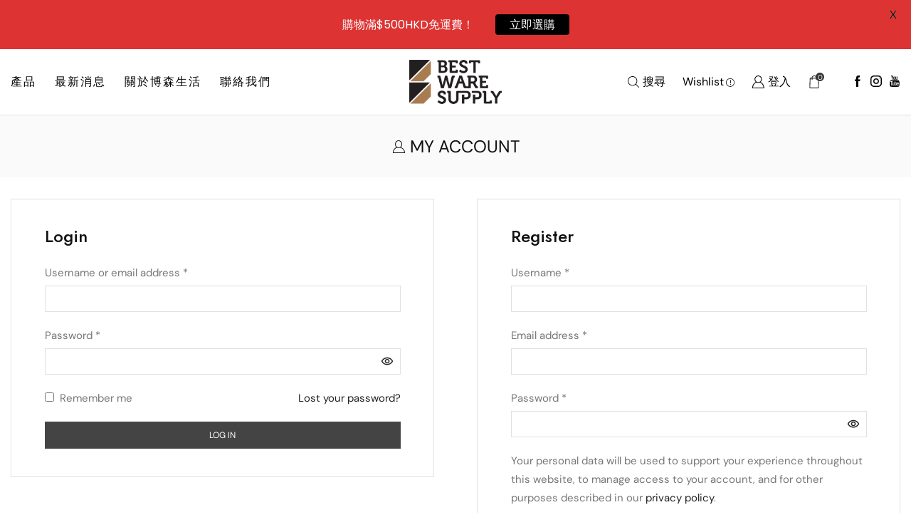

--- FILE ---
content_type: text/css
request_url: https://www.bestwaresupply.com/wp-content/uploads/elementor/css/post-219.css
body_size: 75
content:
.elementor-kit-219{--e-global-color-primary:#F2F2F2;--e-global-color-secondary:#212122;--e-global-color-text:#7A7A7A;--e-global-color-accent:#A87C54;--e-global-typography-primary-font-family:"Noto Sans HK";--e-global-typography-primary-font-weight:600;--e-global-typography-secondary-font-family:"Noto Sans HK";--e-global-typography-secondary-font-weight:400;--e-global-typography-text-font-family:"Noto Sans HK";--e-global-typography-text-font-weight:400;--e-global-typography-accent-font-family:"Noto Sans HK";--e-global-typography-accent-font-weight:500;}.elementor-section.elementor-section-boxed > .elementor-container{max-width:1200px;}.e-container{--container-max-width:1200px;}.elementor-widget:not(:last-child){margin-bottom:20px;}.elementor-element{--widgets-spacing:20px;}{}h1.entry-title{display:var(--page-title-display);}@media(max-width:1024px){.elementor-section.elementor-section-boxed > .elementor-container{max-width:1024px;}.e-container{--container-max-width:1024px;}}@media(max-width:767px){.elementor-section.elementor-section-boxed > .elementor-container{max-width:767px;}.e-container{--container-max-width:767px;}}

--- FILE ---
content_type: text/css
request_url: https://www.bestwaresupply.com/wp-content/uploads/elementor/css/post-1590.css
body_size: -119
content:
.elementor-1590 .elementor-element.elementor-element-0e21acb > .elementor-element-populated{text-align:center;}.elementor-1590 .elementor-element.elementor-element-2f24aa0{--spacer-size:50px;}

--- FILE ---
content_type: text/css
request_url: https://www.bestwaresupply.com/wp-content/themes/xstore/css/modules/woocommerce/pages/account.min.css
body_size: 2174
content:
.woocommerce-account .woocommerce>h2{font-size:1rem;text-transform:uppercase;border-bottom:1px solid var(--et_border-color);padding:0 0 1em 0;text-align:start;font-size:1em;margin-bottom:0;margin:0 auto 1em;max-width:500px}.woocommerce-account .u-columns h2{max-width:500px;margin:0 auto 1em}.woocommerce-account header.title{padding:0 0 1em 0;text-align:start;font-size:1em;margin-bottom:1em;text-transform:uppercase;border-bottom:1px solid var(--et_border-color)}.woocommerce-account header.title h3{font-size:1rem;display:inline-block;margin-bottom:0}.woocommerce-account header.title .edit{float:right}.myaccount_user{margin-bottom:3.5em}.lost_reset_password{max-width:500px;margin:0 auto}.lost_reset_password p{display:block;width:100%;padding:0;margin-bottom:17px}.lost_reset_password p:not(.woocommerce-form-row){margin-bottom:7px}.lost_reset_password .button{background-color:var(--et_btn-dark-bg-color);border:1px solid var(--et_btn-dark-br-color);color:var(--et_btn-dark-color);padding-top:1rem;padding-bottom:1rem;height:auto;-webkit-text-fill-color:currentColor;width:100%}.lost_reset_password .button:hover{background-color:var(--et_btn-dark-bg-color-hover);border-color:var(--et_btn-dark-br-color-hover);color:var(--et_btn-dark-color-hover)}#customer_login>div{float:left;padding:2.57em;border:1px solid var(--et_border-color)}form.login .form-row:not(.form-row-wide){margin-bottom:0}form.register .show_if_seller .form-row:not(.form-row-wide){width:calc(50% - 5px);float:left}form.register .show_if_seller .form-row:not(.form-row-wide):nth-child(2n){margin-left:10px}form.register .show_if_seller .form-row:not(.form-row-wide) input{max-width:100%;min-width:unset}form.register .show_if_seller small{color:var(--et_main-color)}form.login,form.register{max-width:500px;margin:0 auto}form.login .button,form.register .button{background-color:var(--et_btn-dark-bg-color);border:1px solid var(--et_btn-dark-br-color);color:var(--et_btn-dark-color);height:auto;-webkit-text-fill-color:currentColor}form.login .button:hover,form.register .button:hover{background-color:var(--et_btn-dark-bg-color-hover);border-color:var(--et_btn-dark-br-color-hover);color:var(--et_btn-dark-color-hover)}form.login button[name=login],form.login button[name=register],form.register button[name=login],form.register button[name=register]{width:100%;padding-top:.75rem;padding-bottom:.75rem;line-height:1.5}form.login .form-row,form.register .form-row{display:inline-block}form.login .form-row.flex,form.register .form-row.flex{display:-webkit-box;display:-ms-flexbox;display:flex;-ms-flex-wrap:wrap;flex-wrap:wrap}form.login .form-row-wide,form.login .user-role,form.register .form-row-wide,form.register .user-role{width:100%}form.login .woocommerce-form-login__rememberme,form.register .woocommerce-form-login__rememberme{margin-bottom:0}form.login .lost_password a,form.register .lost_password a{text-decoration:underline}form.login .lost_password:last-child,form.register .lost_password:last-child{margin-bottom:0;margin-top:1.43rem}form.login .woocommerce-form.register .woocommerce-FormRow,form.register .woocommerce-form.register .woocommerce-FormRow{width:100%;margin-bottom:0}form.login input[type=radio],form.register input[type=radio]{margin-left:2px}form.login [for=rememberme],form.register [for=rememberme]{margin-top:0;cursor:pointer}form.lost_reset_password .clear{display:none}.woocommerce-MyAccount-content .commentlist.notes{margin-bottom:40px}.woocommerce-MyAccount-content .commentlist.notes li{padding-bottom:1em;margin-bottom:1em}.woocommerce-MyAccount-content .commentlist.notes li:last-child{border-bottom:none;padding-bottom:0;margin-bottom:0}.woocommerce-MyAccount-content .commentlist.notes .comment-text{padding-left:0}.woocommerce-MyAccount-content .commentlist.notes .comment-text .meta{font-size:.9rem}.woocommerce-MyAccount-content .commentlist.notes .comment-text p{margin-bottom:0;font-size:1.14rem}.woocommerce-lost-password .woocommerce-ResetPassword.lost_reset_password .si_captcha_small+p{clear:both;padding:12px 0}.woocommerce-privacy-policy-link{text-decoration:underline}.woocommerce-MyAccount-title{text-transform:uppercase;padding:1.7em 0;margin-bottom:0;text-align:center;font-weight:400}.woocommerce-MyAccount-navigation-wrapper{margin-bottom:20px}.woocommerce-MyAccount-navigation-wrapper .MyAccount-user-name{font-size:1.14rem;color:var(--et_dark-2-white)}.woocommerce-MyAccount-navigation-wrapper ul{padding-left:0;padding-right:0;margin-bottom:0}.woocommerce-MyAccount-navigation-wrapper li{list-style:none;margin-bottom:0}.woocommerce-MyAccount-navigation-wrapper li a{display:-webkit-inline-box;display:-ms-inline-flexbox;display:inline-flex;font-size:1.14rem;width:100%;padding:7px 0}.woocommerce-MyAccount-navigation-wrapper li a:before{content:'\e90e';font-family:xstore-icons;margin-right:5px}.woocommerce-MyAccount-navigation-wrapper li[class*=dashboard] a:before{content:'\e937'}.woocommerce-MyAccount-navigation-wrapper li[class*=order] a:before{content:'\e942'}.woocommerce-MyAccount-navigation-wrapper li[class*=download] a:before{content:'\e914'}.woocommerce-MyAccount-navigation-wrapper li[class*=address] a:before{content:'\e939'}.woocommerce-MyAccount-navigation-wrapper li[class*=account] a:before{content:'\e1000'}.woocommerce-MyAccount-navigation-wrapper li[class*=wishlist] a:before{content:'\e908'}.woocommerce-MyAccount-navigation-wrapper li[class*=logout] a:before{content:'\e919'}.woocommerce-MyAccount-navigation-wrapper li[class*=conversation] a:before{content:'\e938'}.woocommerce-MyAccount-navigation-wrapper li[class*=offer] a:before{content:'\e920'}.woocommerce-MyAccount-navigation-wrapper li[class*=purchase-lists] a:before{content:'\e92f'}.woocommerce-MyAccount-navigation-wrapper li[class*=payment] a:before{content:'\e911'}.woocommerce-MyAccount-navigation-wrapper li.is-active a{color:var(--et_active-color)}.woocommerce-MyAccount-navigation-wrapper.without-icons li a:before{display:none}.MyAccount-user-info{display:-webkit-box;display:-ms-flexbox;display:flex;-webkit-box-align:center;-ms-flex-align:center;align-items:center;-webkit-box-pack:center;-ms-flex-pack:center;justify-content:center;text-align:center;-ms-flex-wrap:wrap;flex-wrap:wrap;margin-bottom:30px}.MyAccount-user-info img{border-radius:50%;max-width:86px;margin-bottom:15px}.MyAccount-user-info div{width:100%}.MyAccount-dashboard-buttons{margin:0 -10px -10px;display:-webkit-box;display:-ms-flexbox;display:flex;-webkit-box-pack:justify;-ms-flex-pack:justify;justify-content:space-between;-ms-flex-wrap:wrap;flex-wrap:wrap}.MyAccount-dashboard-buttons .btn{-webkit-box-flex:1;-ms-flex:1;flex:1;margin:0 10px 10px;white-space:nowrap}.MyAccount-banner,.MyAccount-dashboard-buttons~.swiper-entry{margin-top:60px}.woocommerce-MyAccount-content{vertical-align:top;max-width:100%}.woocommerce-MyAccount-content .swiper-entry .title{text-align:center}@media only screen and (max-width:480px){.woocommerce-MyAccount-content{overflow:auto}}@media only screen and (min-width:993px){.woocommerce-MyAccount-navigation-wrapper{width:calc(25% - 30px);display:inline-block;margin-right:30px;margin-bottom:0;border-right:1px solid var(--et_border-color);float:left}.woocommerce-MyAccount-navigation-wrapper.type-default{border:none}.MyAccount-user-info{-webkit-box-pack:start;-ms-flex-pack:start;justify-content:flex-start;text-align:start}.woocommerce-MyAccount-content{display:inline-block;width:75%;float:left}}@media only screen and (min-width:993px) and (max-width:1200px){.col-md-9 .woocommerce-MyAccount-navigation{width:calc(35% - 30px)}.col-md-9 .woocommerce-MyAccount-content{width:65%}}@media only screen and (max-width:768px){.woocommerce-account .woocommerce h2,form.login,form.login input,form.register input{max-width:none}}@media only screen and (max-width:480px){#customer_login .col-1{padding:2.5em}form.login .form-row,form.register .form-row{width:100%}.woocommerce-account .woocommerce .u-columns{-webkit-box-orient:vertical;-webkit-box-direction:normal;-ms-flex-direction:column;flex-direction:column}.woocommerce-account .woocommerce .u-columns .u-column2{padding-left:0}}.col2-set{width:100%;overflow:hidden}.col2-set .col-1{margin-right:60px}.col2-set .col-1,.col2-set .col-2{width:calc(50% - 30px);float:left}@media only screen and (max-width:767px){.col2-set .col-1,.col2-set .col-2{float:none;width:100%}.woocommerce-account .col2-set .col-1,.woocommerce-account .col2-set .col-2{margin-left:0;margin-right:0}.woocommerce-account .col2-set .col-2{margin-top:30px}}.my_account_orders{margin-bottom:5em}.my_account_orders td{text-transform:uppercase;font-size:.9rem;color:var(--et_dark-2-white);vertical-align:middle}.my_account_orders td .button{margin-left:5px;margin-bottom:3px;margin-top:3px;height:auto}.my_account_orders td .button:first-of-type{margin-left:0}.my_account_orders .order-actions{text-align:end}.my_account_orders td .button{background-color:var(--et_btn-dark-bg-color);border:1px solid var(--et_btn-dark-br-color);color:var(--et_btn-dark-color);-webkit-text-fill-color:currentColor}.my_account_orders td .button:hover{background-color:var(--et_btn-dark-bg-color-hover);border-color:var(--et_btn-dark-br-color-hover);color:var(--et_btn-dark-color-hover)}.woocommerce-order-details .my_account_orders{font-size:1rem}.woocommerce-order-details .my_account_orders td{font-size:1.14rem;text-transform:none}.woocommerce-order-details .my_account_orders td.subscriptio_list_id{font-size:1rem}.woocommerce-order-details .my_account_orders th{padding-top:0}.woocommerce-EditAccountForm .woocommerce-Button{background-color:var(--et_btn-dark-bg-color);border:1px solid var(--et_btn-dark-br-color);color:var(--et_btn-dark-color);-webkit-text-fill-color:currentColor}.woocommerce-EditAccountForm .woocommerce-Button:hover{background-color:var(--et_btn-dark-bg-color-hover);border-color:var(--et_btn-dark-br-color-hover);color:var(--et_btn-dark-color-hover)}.woocommerce-account .woocommerce .woocommerce-column__title,.woocommerce-account .woocommerce .woocommerce-order-details__title{max-width:unset;margin-bottom:0}.order-info{margin-bottom:3em}.order-info mark{padding:.2em .7em;margin:0 .5em;background-color:#dbf0c0;color:var(--et_dark-2-white)}.wc-item-meta li{font-size:1rem;color:var(--et_main-color);margin-bottom:0}.wc-item-meta-label+p{display:inline-block;margin:0;font-size:inherit}ul.wc-item-meta{list-style:none;padding-left:0}.shop_table.customer_details{margin-bottom:4em;border-top:none;font-size:1.14rem}.shop_table.customer_details td,.shop_table.customer_details th{padding-top:1em;padding-bottom:1em}.shop_table.customer_details td:last-child,.shop_table.customer_details th:last-child{text-align:end;color:var(--et_dark-2-white)}.woocommerce-customer-details address{font-style:normal;line-height:1.5;padding-top:1em}@media only screen and (max-width:480px){.my_account_orders td .button{padding:0;color:var(--et_dark-2-white);background:0 0;border:none;text-decoration:underline;line-height:normal;height:auto;font-size:1rem}}.woocommerce-account .page-heading,.woocommerce-wishlist .page-heading{padding:2.3vw 0;margin-bottom:2.3vw;line-height:1.4;background-color:#fafafa}@media only screen and (max-width:480px){.woocommerce-account .page-heading,.woocommerce-wishlist .page-heading{padding:15px 0}}.woocommerce-account .page-heading .back-history,.woocommerce-account .page-heading .breadcrumbs,.woocommerce-wishlist .page-heading .back-history,.woocommerce-wishlist .page-heading .breadcrumbs{display:none}.woocommerce-account .page-heading .title,.woocommerce-wishlist .page-heading .title{display:block;font-size:1.7rem;text-transform:uppercase;text-align:center}.woocommerce-account .page-heading .title:before,.woocommerce-wishlist .page-heading .title:before{font-family:xstore-icons;font-size:.75em;margin-right:7px;content:'\e1000'}.woocommerce-account.et-header-overlap .page-heading,.woocommerce-wishlist.et-header-overlap .page-heading{padding:7em 0 3em}.woocommerce-wishlist .page-heading .title:before{content:'\e908'}